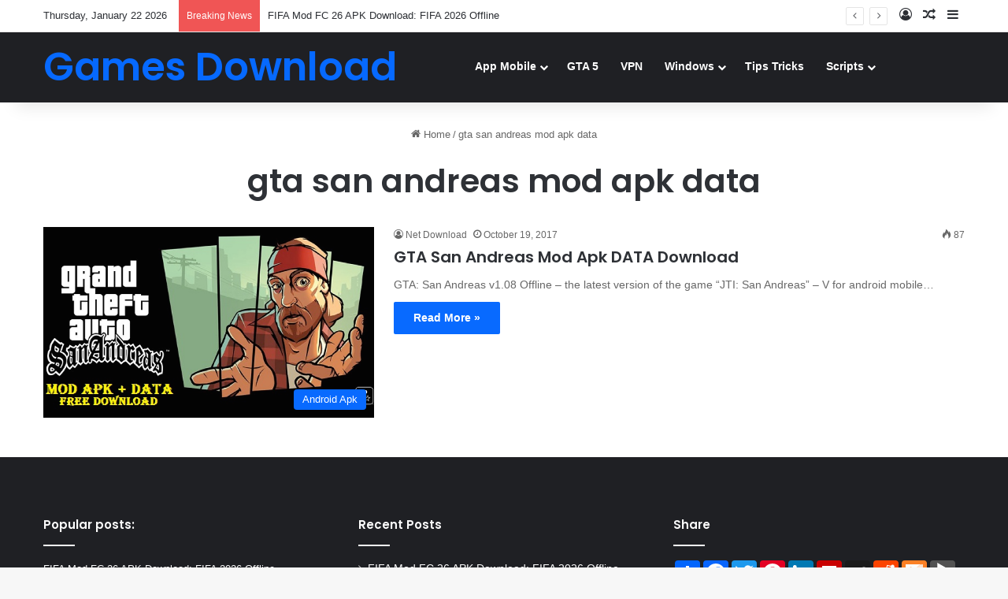

--- FILE ---
content_type: application/javascript
request_url: https://static.addtoany.com/menu/svg/icons/blogmarks.js
body_size: -440
content:
!function(c){"object"==typeof c&&"object"==typeof c.svg&&"function"==typeof c.svg.add&&c.svg.add({blogmarks:'<path fill="#FFF" d="M22.762 18.917 17.646 16l-8.408-4.795V29l13.524-7.71m0-10.58L9.238 3v8.204l8.408 4.794 5.116-2.915"/>'})}(a2a)